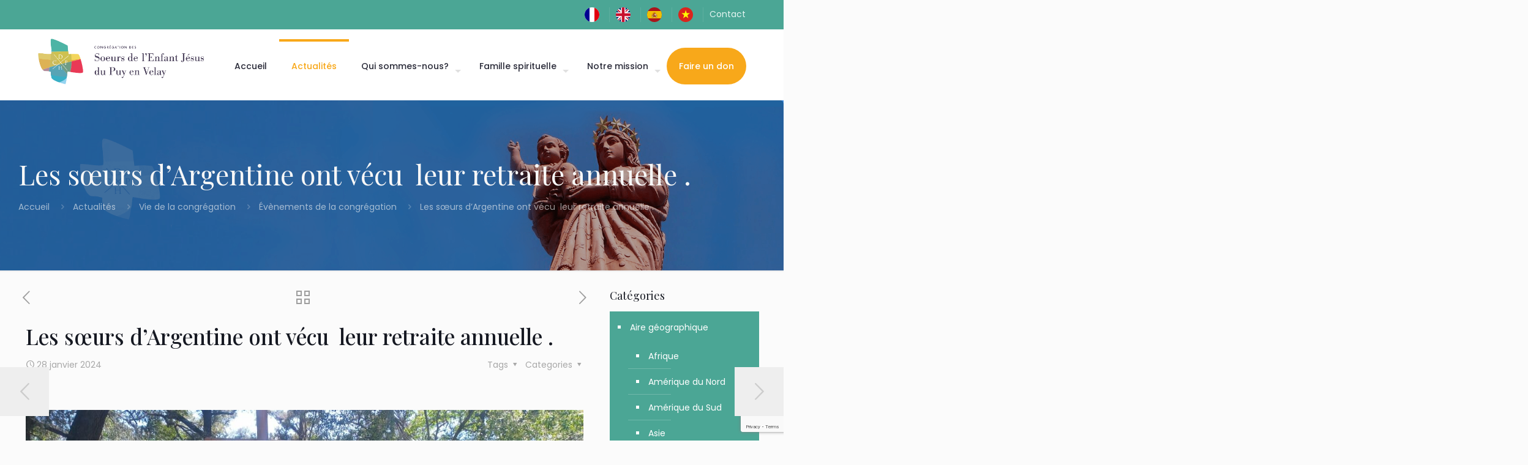

--- FILE ---
content_type: text/html; charset=utf-8
request_url: https://www.google.com/recaptcha/api2/anchor?ar=1&k=6LdeUu8cAAAAADEMTN8jiwovFalk3ei5JoBoetHF&co=aHR0cHM6Ly93d3cuc29ldXJzLWVqLWFtbS5uZXQ6NDQz&hl=en&v=PoyoqOPhxBO7pBk68S4YbpHZ&size=invisible&anchor-ms=20000&execute-ms=30000&cb=irqoeolpgot8
body_size: 49842
content:
<!DOCTYPE HTML><html dir="ltr" lang="en"><head><meta http-equiv="Content-Type" content="text/html; charset=UTF-8">
<meta http-equiv="X-UA-Compatible" content="IE=edge">
<title>reCAPTCHA</title>
<style type="text/css">
/* cyrillic-ext */
@font-face {
  font-family: 'Roboto';
  font-style: normal;
  font-weight: 400;
  font-stretch: 100%;
  src: url(//fonts.gstatic.com/s/roboto/v48/KFO7CnqEu92Fr1ME7kSn66aGLdTylUAMa3GUBHMdazTgWw.woff2) format('woff2');
  unicode-range: U+0460-052F, U+1C80-1C8A, U+20B4, U+2DE0-2DFF, U+A640-A69F, U+FE2E-FE2F;
}
/* cyrillic */
@font-face {
  font-family: 'Roboto';
  font-style: normal;
  font-weight: 400;
  font-stretch: 100%;
  src: url(//fonts.gstatic.com/s/roboto/v48/KFO7CnqEu92Fr1ME7kSn66aGLdTylUAMa3iUBHMdazTgWw.woff2) format('woff2');
  unicode-range: U+0301, U+0400-045F, U+0490-0491, U+04B0-04B1, U+2116;
}
/* greek-ext */
@font-face {
  font-family: 'Roboto';
  font-style: normal;
  font-weight: 400;
  font-stretch: 100%;
  src: url(//fonts.gstatic.com/s/roboto/v48/KFO7CnqEu92Fr1ME7kSn66aGLdTylUAMa3CUBHMdazTgWw.woff2) format('woff2');
  unicode-range: U+1F00-1FFF;
}
/* greek */
@font-face {
  font-family: 'Roboto';
  font-style: normal;
  font-weight: 400;
  font-stretch: 100%;
  src: url(//fonts.gstatic.com/s/roboto/v48/KFO7CnqEu92Fr1ME7kSn66aGLdTylUAMa3-UBHMdazTgWw.woff2) format('woff2');
  unicode-range: U+0370-0377, U+037A-037F, U+0384-038A, U+038C, U+038E-03A1, U+03A3-03FF;
}
/* math */
@font-face {
  font-family: 'Roboto';
  font-style: normal;
  font-weight: 400;
  font-stretch: 100%;
  src: url(//fonts.gstatic.com/s/roboto/v48/KFO7CnqEu92Fr1ME7kSn66aGLdTylUAMawCUBHMdazTgWw.woff2) format('woff2');
  unicode-range: U+0302-0303, U+0305, U+0307-0308, U+0310, U+0312, U+0315, U+031A, U+0326-0327, U+032C, U+032F-0330, U+0332-0333, U+0338, U+033A, U+0346, U+034D, U+0391-03A1, U+03A3-03A9, U+03B1-03C9, U+03D1, U+03D5-03D6, U+03F0-03F1, U+03F4-03F5, U+2016-2017, U+2034-2038, U+203C, U+2040, U+2043, U+2047, U+2050, U+2057, U+205F, U+2070-2071, U+2074-208E, U+2090-209C, U+20D0-20DC, U+20E1, U+20E5-20EF, U+2100-2112, U+2114-2115, U+2117-2121, U+2123-214F, U+2190, U+2192, U+2194-21AE, U+21B0-21E5, U+21F1-21F2, U+21F4-2211, U+2213-2214, U+2216-22FF, U+2308-230B, U+2310, U+2319, U+231C-2321, U+2336-237A, U+237C, U+2395, U+239B-23B7, U+23D0, U+23DC-23E1, U+2474-2475, U+25AF, U+25B3, U+25B7, U+25BD, U+25C1, U+25CA, U+25CC, U+25FB, U+266D-266F, U+27C0-27FF, U+2900-2AFF, U+2B0E-2B11, U+2B30-2B4C, U+2BFE, U+3030, U+FF5B, U+FF5D, U+1D400-1D7FF, U+1EE00-1EEFF;
}
/* symbols */
@font-face {
  font-family: 'Roboto';
  font-style: normal;
  font-weight: 400;
  font-stretch: 100%;
  src: url(//fonts.gstatic.com/s/roboto/v48/KFO7CnqEu92Fr1ME7kSn66aGLdTylUAMaxKUBHMdazTgWw.woff2) format('woff2');
  unicode-range: U+0001-000C, U+000E-001F, U+007F-009F, U+20DD-20E0, U+20E2-20E4, U+2150-218F, U+2190, U+2192, U+2194-2199, U+21AF, U+21E6-21F0, U+21F3, U+2218-2219, U+2299, U+22C4-22C6, U+2300-243F, U+2440-244A, U+2460-24FF, U+25A0-27BF, U+2800-28FF, U+2921-2922, U+2981, U+29BF, U+29EB, U+2B00-2BFF, U+4DC0-4DFF, U+FFF9-FFFB, U+10140-1018E, U+10190-1019C, U+101A0, U+101D0-101FD, U+102E0-102FB, U+10E60-10E7E, U+1D2C0-1D2D3, U+1D2E0-1D37F, U+1F000-1F0FF, U+1F100-1F1AD, U+1F1E6-1F1FF, U+1F30D-1F30F, U+1F315, U+1F31C, U+1F31E, U+1F320-1F32C, U+1F336, U+1F378, U+1F37D, U+1F382, U+1F393-1F39F, U+1F3A7-1F3A8, U+1F3AC-1F3AF, U+1F3C2, U+1F3C4-1F3C6, U+1F3CA-1F3CE, U+1F3D4-1F3E0, U+1F3ED, U+1F3F1-1F3F3, U+1F3F5-1F3F7, U+1F408, U+1F415, U+1F41F, U+1F426, U+1F43F, U+1F441-1F442, U+1F444, U+1F446-1F449, U+1F44C-1F44E, U+1F453, U+1F46A, U+1F47D, U+1F4A3, U+1F4B0, U+1F4B3, U+1F4B9, U+1F4BB, U+1F4BF, U+1F4C8-1F4CB, U+1F4D6, U+1F4DA, U+1F4DF, U+1F4E3-1F4E6, U+1F4EA-1F4ED, U+1F4F7, U+1F4F9-1F4FB, U+1F4FD-1F4FE, U+1F503, U+1F507-1F50B, U+1F50D, U+1F512-1F513, U+1F53E-1F54A, U+1F54F-1F5FA, U+1F610, U+1F650-1F67F, U+1F687, U+1F68D, U+1F691, U+1F694, U+1F698, U+1F6AD, U+1F6B2, U+1F6B9-1F6BA, U+1F6BC, U+1F6C6-1F6CF, U+1F6D3-1F6D7, U+1F6E0-1F6EA, U+1F6F0-1F6F3, U+1F6F7-1F6FC, U+1F700-1F7FF, U+1F800-1F80B, U+1F810-1F847, U+1F850-1F859, U+1F860-1F887, U+1F890-1F8AD, U+1F8B0-1F8BB, U+1F8C0-1F8C1, U+1F900-1F90B, U+1F93B, U+1F946, U+1F984, U+1F996, U+1F9E9, U+1FA00-1FA6F, U+1FA70-1FA7C, U+1FA80-1FA89, U+1FA8F-1FAC6, U+1FACE-1FADC, U+1FADF-1FAE9, U+1FAF0-1FAF8, U+1FB00-1FBFF;
}
/* vietnamese */
@font-face {
  font-family: 'Roboto';
  font-style: normal;
  font-weight: 400;
  font-stretch: 100%;
  src: url(//fonts.gstatic.com/s/roboto/v48/KFO7CnqEu92Fr1ME7kSn66aGLdTylUAMa3OUBHMdazTgWw.woff2) format('woff2');
  unicode-range: U+0102-0103, U+0110-0111, U+0128-0129, U+0168-0169, U+01A0-01A1, U+01AF-01B0, U+0300-0301, U+0303-0304, U+0308-0309, U+0323, U+0329, U+1EA0-1EF9, U+20AB;
}
/* latin-ext */
@font-face {
  font-family: 'Roboto';
  font-style: normal;
  font-weight: 400;
  font-stretch: 100%;
  src: url(//fonts.gstatic.com/s/roboto/v48/KFO7CnqEu92Fr1ME7kSn66aGLdTylUAMa3KUBHMdazTgWw.woff2) format('woff2');
  unicode-range: U+0100-02BA, U+02BD-02C5, U+02C7-02CC, U+02CE-02D7, U+02DD-02FF, U+0304, U+0308, U+0329, U+1D00-1DBF, U+1E00-1E9F, U+1EF2-1EFF, U+2020, U+20A0-20AB, U+20AD-20C0, U+2113, U+2C60-2C7F, U+A720-A7FF;
}
/* latin */
@font-face {
  font-family: 'Roboto';
  font-style: normal;
  font-weight: 400;
  font-stretch: 100%;
  src: url(//fonts.gstatic.com/s/roboto/v48/KFO7CnqEu92Fr1ME7kSn66aGLdTylUAMa3yUBHMdazQ.woff2) format('woff2');
  unicode-range: U+0000-00FF, U+0131, U+0152-0153, U+02BB-02BC, U+02C6, U+02DA, U+02DC, U+0304, U+0308, U+0329, U+2000-206F, U+20AC, U+2122, U+2191, U+2193, U+2212, U+2215, U+FEFF, U+FFFD;
}
/* cyrillic-ext */
@font-face {
  font-family: 'Roboto';
  font-style: normal;
  font-weight: 500;
  font-stretch: 100%;
  src: url(//fonts.gstatic.com/s/roboto/v48/KFO7CnqEu92Fr1ME7kSn66aGLdTylUAMa3GUBHMdazTgWw.woff2) format('woff2');
  unicode-range: U+0460-052F, U+1C80-1C8A, U+20B4, U+2DE0-2DFF, U+A640-A69F, U+FE2E-FE2F;
}
/* cyrillic */
@font-face {
  font-family: 'Roboto';
  font-style: normal;
  font-weight: 500;
  font-stretch: 100%;
  src: url(//fonts.gstatic.com/s/roboto/v48/KFO7CnqEu92Fr1ME7kSn66aGLdTylUAMa3iUBHMdazTgWw.woff2) format('woff2');
  unicode-range: U+0301, U+0400-045F, U+0490-0491, U+04B0-04B1, U+2116;
}
/* greek-ext */
@font-face {
  font-family: 'Roboto';
  font-style: normal;
  font-weight: 500;
  font-stretch: 100%;
  src: url(//fonts.gstatic.com/s/roboto/v48/KFO7CnqEu92Fr1ME7kSn66aGLdTylUAMa3CUBHMdazTgWw.woff2) format('woff2');
  unicode-range: U+1F00-1FFF;
}
/* greek */
@font-face {
  font-family: 'Roboto';
  font-style: normal;
  font-weight: 500;
  font-stretch: 100%;
  src: url(//fonts.gstatic.com/s/roboto/v48/KFO7CnqEu92Fr1ME7kSn66aGLdTylUAMa3-UBHMdazTgWw.woff2) format('woff2');
  unicode-range: U+0370-0377, U+037A-037F, U+0384-038A, U+038C, U+038E-03A1, U+03A3-03FF;
}
/* math */
@font-face {
  font-family: 'Roboto';
  font-style: normal;
  font-weight: 500;
  font-stretch: 100%;
  src: url(//fonts.gstatic.com/s/roboto/v48/KFO7CnqEu92Fr1ME7kSn66aGLdTylUAMawCUBHMdazTgWw.woff2) format('woff2');
  unicode-range: U+0302-0303, U+0305, U+0307-0308, U+0310, U+0312, U+0315, U+031A, U+0326-0327, U+032C, U+032F-0330, U+0332-0333, U+0338, U+033A, U+0346, U+034D, U+0391-03A1, U+03A3-03A9, U+03B1-03C9, U+03D1, U+03D5-03D6, U+03F0-03F1, U+03F4-03F5, U+2016-2017, U+2034-2038, U+203C, U+2040, U+2043, U+2047, U+2050, U+2057, U+205F, U+2070-2071, U+2074-208E, U+2090-209C, U+20D0-20DC, U+20E1, U+20E5-20EF, U+2100-2112, U+2114-2115, U+2117-2121, U+2123-214F, U+2190, U+2192, U+2194-21AE, U+21B0-21E5, U+21F1-21F2, U+21F4-2211, U+2213-2214, U+2216-22FF, U+2308-230B, U+2310, U+2319, U+231C-2321, U+2336-237A, U+237C, U+2395, U+239B-23B7, U+23D0, U+23DC-23E1, U+2474-2475, U+25AF, U+25B3, U+25B7, U+25BD, U+25C1, U+25CA, U+25CC, U+25FB, U+266D-266F, U+27C0-27FF, U+2900-2AFF, U+2B0E-2B11, U+2B30-2B4C, U+2BFE, U+3030, U+FF5B, U+FF5D, U+1D400-1D7FF, U+1EE00-1EEFF;
}
/* symbols */
@font-face {
  font-family: 'Roboto';
  font-style: normal;
  font-weight: 500;
  font-stretch: 100%;
  src: url(//fonts.gstatic.com/s/roboto/v48/KFO7CnqEu92Fr1ME7kSn66aGLdTylUAMaxKUBHMdazTgWw.woff2) format('woff2');
  unicode-range: U+0001-000C, U+000E-001F, U+007F-009F, U+20DD-20E0, U+20E2-20E4, U+2150-218F, U+2190, U+2192, U+2194-2199, U+21AF, U+21E6-21F0, U+21F3, U+2218-2219, U+2299, U+22C4-22C6, U+2300-243F, U+2440-244A, U+2460-24FF, U+25A0-27BF, U+2800-28FF, U+2921-2922, U+2981, U+29BF, U+29EB, U+2B00-2BFF, U+4DC0-4DFF, U+FFF9-FFFB, U+10140-1018E, U+10190-1019C, U+101A0, U+101D0-101FD, U+102E0-102FB, U+10E60-10E7E, U+1D2C0-1D2D3, U+1D2E0-1D37F, U+1F000-1F0FF, U+1F100-1F1AD, U+1F1E6-1F1FF, U+1F30D-1F30F, U+1F315, U+1F31C, U+1F31E, U+1F320-1F32C, U+1F336, U+1F378, U+1F37D, U+1F382, U+1F393-1F39F, U+1F3A7-1F3A8, U+1F3AC-1F3AF, U+1F3C2, U+1F3C4-1F3C6, U+1F3CA-1F3CE, U+1F3D4-1F3E0, U+1F3ED, U+1F3F1-1F3F3, U+1F3F5-1F3F7, U+1F408, U+1F415, U+1F41F, U+1F426, U+1F43F, U+1F441-1F442, U+1F444, U+1F446-1F449, U+1F44C-1F44E, U+1F453, U+1F46A, U+1F47D, U+1F4A3, U+1F4B0, U+1F4B3, U+1F4B9, U+1F4BB, U+1F4BF, U+1F4C8-1F4CB, U+1F4D6, U+1F4DA, U+1F4DF, U+1F4E3-1F4E6, U+1F4EA-1F4ED, U+1F4F7, U+1F4F9-1F4FB, U+1F4FD-1F4FE, U+1F503, U+1F507-1F50B, U+1F50D, U+1F512-1F513, U+1F53E-1F54A, U+1F54F-1F5FA, U+1F610, U+1F650-1F67F, U+1F687, U+1F68D, U+1F691, U+1F694, U+1F698, U+1F6AD, U+1F6B2, U+1F6B9-1F6BA, U+1F6BC, U+1F6C6-1F6CF, U+1F6D3-1F6D7, U+1F6E0-1F6EA, U+1F6F0-1F6F3, U+1F6F7-1F6FC, U+1F700-1F7FF, U+1F800-1F80B, U+1F810-1F847, U+1F850-1F859, U+1F860-1F887, U+1F890-1F8AD, U+1F8B0-1F8BB, U+1F8C0-1F8C1, U+1F900-1F90B, U+1F93B, U+1F946, U+1F984, U+1F996, U+1F9E9, U+1FA00-1FA6F, U+1FA70-1FA7C, U+1FA80-1FA89, U+1FA8F-1FAC6, U+1FACE-1FADC, U+1FADF-1FAE9, U+1FAF0-1FAF8, U+1FB00-1FBFF;
}
/* vietnamese */
@font-face {
  font-family: 'Roboto';
  font-style: normal;
  font-weight: 500;
  font-stretch: 100%;
  src: url(//fonts.gstatic.com/s/roboto/v48/KFO7CnqEu92Fr1ME7kSn66aGLdTylUAMa3OUBHMdazTgWw.woff2) format('woff2');
  unicode-range: U+0102-0103, U+0110-0111, U+0128-0129, U+0168-0169, U+01A0-01A1, U+01AF-01B0, U+0300-0301, U+0303-0304, U+0308-0309, U+0323, U+0329, U+1EA0-1EF9, U+20AB;
}
/* latin-ext */
@font-face {
  font-family: 'Roboto';
  font-style: normal;
  font-weight: 500;
  font-stretch: 100%;
  src: url(//fonts.gstatic.com/s/roboto/v48/KFO7CnqEu92Fr1ME7kSn66aGLdTylUAMa3KUBHMdazTgWw.woff2) format('woff2');
  unicode-range: U+0100-02BA, U+02BD-02C5, U+02C7-02CC, U+02CE-02D7, U+02DD-02FF, U+0304, U+0308, U+0329, U+1D00-1DBF, U+1E00-1E9F, U+1EF2-1EFF, U+2020, U+20A0-20AB, U+20AD-20C0, U+2113, U+2C60-2C7F, U+A720-A7FF;
}
/* latin */
@font-face {
  font-family: 'Roboto';
  font-style: normal;
  font-weight: 500;
  font-stretch: 100%;
  src: url(//fonts.gstatic.com/s/roboto/v48/KFO7CnqEu92Fr1ME7kSn66aGLdTylUAMa3yUBHMdazQ.woff2) format('woff2');
  unicode-range: U+0000-00FF, U+0131, U+0152-0153, U+02BB-02BC, U+02C6, U+02DA, U+02DC, U+0304, U+0308, U+0329, U+2000-206F, U+20AC, U+2122, U+2191, U+2193, U+2212, U+2215, U+FEFF, U+FFFD;
}
/* cyrillic-ext */
@font-face {
  font-family: 'Roboto';
  font-style: normal;
  font-weight: 900;
  font-stretch: 100%;
  src: url(//fonts.gstatic.com/s/roboto/v48/KFO7CnqEu92Fr1ME7kSn66aGLdTylUAMa3GUBHMdazTgWw.woff2) format('woff2');
  unicode-range: U+0460-052F, U+1C80-1C8A, U+20B4, U+2DE0-2DFF, U+A640-A69F, U+FE2E-FE2F;
}
/* cyrillic */
@font-face {
  font-family: 'Roboto';
  font-style: normal;
  font-weight: 900;
  font-stretch: 100%;
  src: url(//fonts.gstatic.com/s/roboto/v48/KFO7CnqEu92Fr1ME7kSn66aGLdTylUAMa3iUBHMdazTgWw.woff2) format('woff2');
  unicode-range: U+0301, U+0400-045F, U+0490-0491, U+04B0-04B1, U+2116;
}
/* greek-ext */
@font-face {
  font-family: 'Roboto';
  font-style: normal;
  font-weight: 900;
  font-stretch: 100%;
  src: url(//fonts.gstatic.com/s/roboto/v48/KFO7CnqEu92Fr1ME7kSn66aGLdTylUAMa3CUBHMdazTgWw.woff2) format('woff2');
  unicode-range: U+1F00-1FFF;
}
/* greek */
@font-face {
  font-family: 'Roboto';
  font-style: normal;
  font-weight: 900;
  font-stretch: 100%;
  src: url(//fonts.gstatic.com/s/roboto/v48/KFO7CnqEu92Fr1ME7kSn66aGLdTylUAMa3-UBHMdazTgWw.woff2) format('woff2');
  unicode-range: U+0370-0377, U+037A-037F, U+0384-038A, U+038C, U+038E-03A1, U+03A3-03FF;
}
/* math */
@font-face {
  font-family: 'Roboto';
  font-style: normal;
  font-weight: 900;
  font-stretch: 100%;
  src: url(//fonts.gstatic.com/s/roboto/v48/KFO7CnqEu92Fr1ME7kSn66aGLdTylUAMawCUBHMdazTgWw.woff2) format('woff2');
  unicode-range: U+0302-0303, U+0305, U+0307-0308, U+0310, U+0312, U+0315, U+031A, U+0326-0327, U+032C, U+032F-0330, U+0332-0333, U+0338, U+033A, U+0346, U+034D, U+0391-03A1, U+03A3-03A9, U+03B1-03C9, U+03D1, U+03D5-03D6, U+03F0-03F1, U+03F4-03F5, U+2016-2017, U+2034-2038, U+203C, U+2040, U+2043, U+2047, U+2050, U+2057, U+205F, U+2070-2071, U+2074-208E, U+2090-209C, U+20D0-20DC, U+20E1, U+20E5-20EF, U+2100-2112, U+2114-2115, U+2117-2121, U+2123-214F, U+2190, U+2192, U+2194-21AE, U+21B0-21E5, U+21F1-21F2, U+21F4-2211, U+2213-2214, U+2216-22FF, U+2308-230B, U+2310, U+2319, U+231C-2321, U+2336-237A, U+237C, U+2395, U+239B-23B7, U+23D0, U+23DC-23E1, U+2474-2475, U+25AF, U+25B3, U+25B7, U+25BD, U+25C1, U+25CA, U+25CC, U+25FB, U+266D-266F, U+27C0-27FF, U+2900-2AFF, U+2B0E-2B11, U+2B30-2B4C, U+2BFE, U+3030, U+FF5B, U+FF5D, U+1D400-1D7FF, U+1EE00-1EEFF;
}
/* symbols */
@font-face {
  font-family: 'Roboto';
  font-style: normal;
  font-weight: 900;
  font-stretch: 100%;
  src: url(//fonts.gstatic.com/s/roboto/v48/KFO7CnqEu92Fr1ME7kSn66aGLdTylUAMaxKUBHMdazTgWw.woff2) format('woff2');
  unicode-range: U+0001-000C, U+000E-001F, U+007F-009F, U+20DD-20E0, U+20E2-20E4, U+2150-218F, U+2190, U+2192, U+2194-2199, U+21AF, U+21E6-21F0, U+21F3, U+2218-2219, U+2299, U+22C4-22C6, U+2300-243F, U+2440-244A, U+2460-24FF, U+25A0-27BF, U+2800-28FF, U+2921-2922, U+2981, U+29BF, U+29EB, U+2B00-2BFF, U+4DC0-4DFF, U+FFF9-FFFB, U+10140-1018E, U+10190-1019C, U+101A0, U+101D0-101FD, U+102E0-102FB, U+10E60-10E7E, U+1D2C0-1D2D3, U+1D2E0-1D37F, U+1F000-1F0FF, U+1F100-1F1AD, U+1F1E6-1F1FF, U+1F30D-1F30F, U+1F315, U+1F31C, U+1F31E, U+1F320-1F32C, U+1F336, U+1F378, U+1F37D, U+1F382, U+1F393-1F39F, U+1F3A7-1F3A8, U+1F3AC-1F3AF, U+1F3C2, U+1F3C4-1F3C6, U+1F3CA-1F3CE, U+1F3D4-1F3E0, U+1F3ED, U+1F3F1-1F3F3, U+1F3F5-1F3F7, U+1F408, U+1F415, U+1F41F, U+1F426, U+1F43F, U+1F441-1F442, U+1F444, U+1F446-1F449, U+1F44C-1F44E, U+1F453, U+1F46A, U+1F47D, U+1F4A3, U+1F4B0, U+1F4B3, U+1F4B9, U+1F4BB, U+1F4BF, U+1F4C8-1F4CB, U+1F4D6, U+1F4DA, U+1F4DF, U+1F4E3-1F4E6, U+1F4EA-1F4ED, U+1F4F7, U+1F4F9-1F4FB, U+1F4FD-1F4FE, U+1F503, U+1F507-1F50B, U+1F50D, U+1F512-1F513, U+1F53E-1F54A, U+1F54F-1F5FA, U+1F610, U+1F650-1F67F, U+1F687, U+1F68D, U+1F691, U+1F694, U+1F698, U+1F6AD, U+1F6B2, U+1F6B9-1F6BA, U+1F6BC, U+1F6C6-1F6CF, U+1F6D3-1F6D7, U+1F6E0-1F6EA, U+1F6F0-1F6F3, U+1F6F7-1F6FC, U+1F700-1F7FF, U+1F800-1F80B, U+1F810-1F847, U+1F850-1F859, U+1F860-1F887, U+1F890-1F8AD, U+1F8B0-1F8BB, U+1F8C0-1F8C1, U+1F900-1F90B, U+1F93B, U+1F946, U+1F984, U+1F996, U+1F9E9, U+1FA00-1FA6F, U+1FA70-1FA7C, U+1FA80-1FA89, U+1FA8F-1FAC6, U+1FACE-1FADC, U+1FADF-1FAE9, U+1FAF0-1FAF8, U+1FB00-1FBFF;
}
/* vietnamese */
@font-face {
  font-family: 'Roboto';
  font-style: normal;
  font-weight: 900;
  font-stretch: 100%;
  src: url(//fonts.gstatic.com/s/roboto/v48/KFO7CnqEu92Fr1ME7kSn66aGLdTylUAMa3OUBHMdazTgWw.woff2) format('woff2');
  unicode-range: U+0102-0103, U+0110-0111, U+0128-0129, U+0168-0169, U+01A0-01A1, U+01AF-01B0, U+0300-0301, U+0303-0304, U+0308-0309, U+0323, U+0329, U+1EA0-1EF9, U+20AB;
}
/* latin-ext */
@font-face {
  font-family: 'Roboto';
  font-style: normal;
  font-weight: 900;
  font-stretch: 100%;
  src: url(//fonts.gstatic.com/s/roboto/v48/KFO7CnqEu92Fr1ME7kSn66aGLdTylUAMa3KUBHMdazTgWw.woff2) format('woff2');
  unicode-range: U+0100-02BA, U+02BD-02C5, U+02C7-02CC, U+02CE-02D7, U+02DD-02FF, U+0304, U+0308, U+0329, U+1D00-1DBF, U+1E00-1E9F, U+1EF2-1EFF, U+2020, U+20A0-20AB, U+20AD-20C0, U+2113, U+2C60-2C7F, U+A720-A7FF;
}
/* latin */
@font-face {
  font-family: 'Roboto';
  font-style: normal;
  font-weight: 900;
  font-stretch: 100%;
  src: url(//fonts.gstatic.com/s/roboto/v48/KFO7CnqEu92Fr1ME7kSn66aGLdTylUAMa3yUBHMdazQ.woff2) format('woff2');
  unicode-range: U+0000-00FF, U+0131, U+0152-0153, U+02BB-02BC, U+02C6, U+02DA, U+02DC, U+0304, U+0308, U+0329, U+2000-206F, U+20AC, U+2122, U+2191, U+2193, U+2212, U+2215, U+FEFF, U+FFFD;
}

</style>
<link rel="stylesheet" type="text/css" href="https://www.gstatic.com/recaptcha/releases/PoyoqOPhxBO7pBk68S4YbpHZ/styles__ltr.css">
<script nonce="PUCFDUIunv4G4Kfu1iG2AQ" type="text/javascript">window['__recaptcha_api'] = 'https://www.google.com/recaptcha/api2/';</script>
<script type="text/javascript" src="https://www.gstatic.com/recaptcha/releases/PoyoqOPhxBO7pBk68S4YbpHZ/recaptcha__en.js" nonce="PUCFDUIunv4G4Kfu1iG2AQ">
      
    </script></head>
<body><div id="rc-anchor-alert" class="rc-anchor-alert"></div>
<input type="hidden" id="recaptcha-token" value="[base64]">
<script type="text/javascript" nonce="PUCFDUIunv4G4Kfu1iG2AQ">
      recaptcha.anchor.Main.init("[\x22ainput\x22,[\x22bgdata\x22,\x22\x22,\[base64]/[base64]/[base64]/[base64]/[base64]/[base64]/KGcoTywyNTMsTy5PKSxVRyhPLEMpKTpnKE8sMjUzLEMpLE8pKSxsKSksTykpfSxieT1mdW5jdGlvbihDLE8sdSxsKXtmb3IobD0odT1SKEMpLDApO08+MDtPLS0pbD1sPDw4fFooQyk7ZyhDLHUsbCl9LFVHPWZ1bmN0aW9uKEMsTyl7Qy5pLmxlbmd0aD4xMDQ/[base64]/[base64]/[base64]/[base64]/[base64]/[base64]/[base64]\\u003d\x22,\[base64]\x22,\x22MnDCnMKbw4Fqwq5pw5TCvsKGKkxtJsOYIMKTDXvDgD3DicK0wpM+wpFrwqHCq1QqUE/CscKkwqjDqMKgw6vCjx4sFHsQw5Unw5PCrV1/MkfCsXfDtcOcw5rDngPCjsO2B2zCqMK9SxjDmcOnw4cLUsOPw77Cvl3DocOxDcKkZMOZwrvDn1fCncKzesONw7zDphlPw4BlYsOEwpvDuUQ/wpI0wrbCnkrDnyIUw47CsXnDgQ4/OsKwNB7CjWt3A8K9D3sBPMKeGMK6YhfCgQ3Ds8ODSUlYw6lUwrAjB8Kyw5jCkMKdRkXCnsOLw6Q7w5s1wo5ESwrCpcOZwpoHwrfDkCXCuTPCssOLI8KoRCN8UQl5w7TDsyIhw53DvMKywoTDtzRGE1fCs8OKL8KWwrZKW3oJfsKAKsODPA1/XHrDvcOnZVRuwpJIwoAkBcKDw6zDjsO/GcOQw4QSRsOMwpjCvWrDiwB/NWFWN8O8w4YFw4J5WnkOw7PDr1nCjsO2D8O7RzPCtMKow48Ow7krZsOAIEjDlVLCl8OSwpFce8KdZXczw5/[base64]/[base64]/CsFEYITIBIEwrMnzCgsOIwrx7VHbDscOyIB7ClGZiwrHDiMKjwpDDlcK8ZjZiKj5eL18zakjDrsO7IBQJwqjDtRXDusOePWBZw5wjwotTwrvCv8KQw5doW0ReI8OJeSUUw4Mbc8K9GgfCuMOOw6FUwrbDtsO/dcK0wpHCg1LComxxwpLDtMO0w6/[base64]/w7vDki5VZ8OwYcOnw5XCuWlswoLDji4iH33CgBElw6Y3w5DCuzlTwr4vKiPCkcK/wq7Cm3rDl8OYwqcGTsKmccK3ajMcwojDuw7CmsKwUmAWRipxRn/CnhsifA8Rw7c8CjkefMOXwqoFwpLDg8KOw7LDp8KNGjoIw5XCrMKAIhkNw4TDngEceMKjW3xOTmnDrMOawqrDlMKDQsOJcGE+wpYDWiDCmMKwfyHCjMKnO8KuKzPDjMKqEE4aBMOGcTTCjsOKasOMwpDChj1bwo/[base64]/DucOJwo3DssOgwofDjTzDhcKyw7nCrUcoImAJYBVpJcKNNWUPQzxTElLCsAvDiGxkw6nDqisCEsOXw7I1wrzCoTPDky/DjMKHwo9JAGEKTMOvZBbCpMOTKj7DscOww7l1wpoPMcO3w5JLf8O/RDlXesOkwqPDlCBgw5jCpRnDj3zCmUvDrsObwo1kw6jCtS3DsApvw48awq7Dj8OMwo4ER3rDmMKgdRNNYVRlwotDYV7CqsOkdcK/C01fwqRawpNUPMKZTcOdw7HDncKiw4rDhBgOdsK4PCnCu0pYNQsvwrVIakYzfsKkGGZBYnhAUnJwcCgJGcONJAN6wpfDgF/Ct8K/w49ewqHDsUbDjiFqZMKKwoLCqk41UsKNDmPDhsOfwokuwovDl2U5w5TCtcK6w6fCoMKCGMKYwq7Dvn9WEMO6wq1iwrkFwoJhVmt+MBEhDsK4w4LDo8K6NMK3wqXCpWAEwr7CiRhIwpBAw4Ftw7tkVMK+P8KzwoNJa8Ouw7RDexdow78xKFUWw64fEsOIwo/DpSjDkMKwwo3CsxnCiALCosK5S8OBYMKAwrwSwpQIH8KWwpopf8KWwr51w5jDoHvCoFRJYkLCuw8yAsKNwpbDlsO8e2nDtVpgwrgzw5E7wrjCrhVMcC7Ds8ORwqo4wqPDmcKFwoJ8dXxKwqLDksOJwp3DkMKKwoYcG8KCw5/Cr8OwEMO7BsKdLkRzfsO3w5LCs1oGwoXDnwUDwol7wpHDnSVJMMKPAMKIGsKUe8Obw4EcE8O3LBTDm8OSHsKWw5E+UE3CjMKDw6DDhAXDoW8GXndtP1MSworCsUzDjD7DjMORF2/DhhnDvUHCvDPDl8OXwqdJwp9GQkJbw7TCg3NtwpnCtsOJwrPChlcuw5rCqmo2VwVZw7xaGsKKwqvCqTbChx7DgMK+w7BfwoQzBsOBw5nClz4aw6JbKHkawpFII1M/RW9wwoEscMKvCsKLKSQRUsKDTTXCrFXCpQHDv8KBwqPCjsKxwoRtw4c4ScOQDMOQBRw3woJ/wqZJDTXDrcO/NH1zwo3CjGDCsirCvFDCsxbDmcOxw4BzwrQJw7J3TgfCgU7DvB/DsMOldQkZWMKweUAjQGfDtWJ0OTLCiVhvO8Orwo89VDsvYBvDkMK4RWRSwqPDoQjDvcK6w5QzDmXDocOZJDfDkSACcsK0XGoow6PDtmjDgsKUw7NXw6wxK8OhVHbCucOvwp1pfADDpsOMRlTCl8OWeMO5w43CrRc7wpTCs0dew5w/[base64]/Y8OLQx8Bwr8ACg3DuWwwLVkHwoTCkcKfwqZXw6nDjcK5fEfCiH3CqMOVJ8O/w73DmUnCr8O2T8OvQ8OFGld+w6J8XMK2AMKMbcKpwq7CuwrDqsKlwpUtZ8OSZlrDgn5Fwp1NScOlEzxuQsOuwoBSeXXCoTfDtX7CpyTDlkh+w7hXw6DDgAfDlxclw7cvw53Cp1HCosOxcl/Dn0jCi8OVw6fDpsKQNGnDqMKJw4M/[base64]/DpwFFwq3DrsOLDcOzBMKqwqLCkMK4GsOowqt6w6bDssKSVjYAwoTCo0pEw7l2NERDw6/DtAnDuGLDicOJdy7CmcOcMmdqeAMKwp4DDjQLVMOwfm4MTFI7dDVkFsOFKsKrAcKbKMKVwr42R8OpAMOxb2/DqMODDVPCgmzCnsOUUcK0DVl/ZcKdRgjCpMOFTMO7w7VpTsOSbwLCmHs3SsKSwqvCrUrDm8KjVSUmFj/Cvx9pw4sRY8K8w4TDhhdPw4MCwqXDjF3CvErCqh3CtcKKwrwNZMK9BMOgw6g0wpDDiSnDhMKqw4PDq8OkAMKoXMOnP20vwqzDqWbCmzPCkAFOwodRwrvDjMOLw4kBNMKbZ8O9w6rDoMOwJcKpw77CqgbCs1/CkmLCjgpMwod/[base64]/CmsOMBMKSLUXDj8OJI8Ofw4NfWBxkN8OyAMK9SAJabEvChsOFwq/Cv8OJw5oew7sJZyzCh2PCgUjDqMOwwq7DpX8vw5p8UzEVw7zDtzDDqwFBBGvCrDZ8w5HDuCfCh8KgworDihjCn8OKw4ljw4kkwpR0wr3DtcOjw47CpBtHCQRNYDI+wr/DisOXwoDCi8KWw7XDumbCkTAxSik3MMK0BSTDizA/w4/CgsKLAcOYwp1SOcKxwrLDocKxwrUNw6nDicOVw4nDiMK6cMKpYwvCgMKIworDoT3Doi/Dr8K1wrnCpRdTwr8Rw5dqwr7Cj8OBRgoAbhvDp8KaGQXCsMKfwonDjkEYw5vDlQ7DqsOgwpbDhWnCsAFrCgY3w5TCtEHCpHtEYcOTwoZ7Fj/Dsw0MScKIw4zDq0h9wrHCgsOVcBzCvm/DrcKOYMOJYX3DrsOsMRYgakENK251w5zDsVbDnwFzwq7DsTfCo14hG8K2wpvDsn/DsEIcw6vDu8OWFh/CmcObIMOZHXxndT3DqFN1wqMhwpDDoy/DiRISwrnDt8KMY8K5MMKtw7zDg8K8w7t2PcODN8KvH3PCqh3DjX0tBg/CssO+w4cMR3Jww4nDm3RyXwnCm3M1J8KtHHkKw5zChQ3CilwPw45dwp98GzvDusKdJm9WAWRRwqHDvidrw4vDnsK7YCLCh8Kmwq3Dj1HDpE3CkMKywpbCsMK8w6NPSMOVwprCkUTCl1XCimfCq2ZPwolww4rDoh/DiyQUKMKsTcOvwqlkw5RNN1vClE04w5xwXsK+byhkw7p6wrNNw5Zyw67DmMOfw63DksKjwoIJw7how4TDpcKTfzHCnsORFcOYwrBBacKuWgkQw4FFwoLCo8O/[base64]/[base64]/[base64]/DmcKbwqktwphowqJ/Y8Otw5B/w6zCgsKcFcK8DH3CvMO0wrTDocKeKcOhOcOew7gzwrkfZGocwr3DrcOnwr7CtTbCl8Ohw510w6XCq3HCnjZdPcOBwonDkGJiNTzDgUcVSMOoBcKkJcOHH1DDjE5IwqfCq8KhDwzCmjcSIcOfDMKhwo0lE1XDoAVrwoXCozwHwqzDpD1EdsKdV8K/FSbCn8KrwoTDtQjChC8THsKvw5XDg8OKUGrCqMKcMMOZw60gf3zDvV4Ew7XDgnYhw6dvwpJ4wq/DrcK5wqTDrA0wwpHDvT4IGsKNDzA0aMOjImNdwq0mw58pKRrDtlfCssOvw59mw73DucO7w7F1w6hcw5lewoDCl8OYWMOhGyF5ESPCjcKCwrEwwpHDicKEwq0LCh9WVVURw652fcOBw54kZsKdQA4Bwp3Dq8K6w4PCuhJzw7kpwrTCszzDimJdEsKsw43DgMKiwq8sNg/DkXXDu8KXwpk1w7gCw6tywqAvwpQ0czPCuioHQTcVK8KlQ3XDlMOqJlLCkUAbJFRVw4MDwrnCgS8EwqoZHiXClzRSw6XDnwVWw6XCh0PDugI+DMORwr/[base64]/CrMK8w4rDjsK8KsKyBkJww6ZWwroIw5tlwqQHFcKgCjIbMxZdTcONCXbCqcKPw4xhwrnDrUpCw7szw6Mnw4RUEk5sI10ZCsOtcCvChGvDucOqAXR9wo/[base64]/[base64]/McKRXWNww7HDrjQlNcKVwpkSwpJow4NNOU0vVsKVw5lXJB1fw5RUwpHDsn4qIsO7ex1WMXLCgX/[base64]/w6FXw7ZnwonDpHJUwq7CiyvClcKUwoRUHzFHw7wCwqzDrcO0IT7DkS7DqcKpRcOkDEl6w7jDrQzCuC8FQ8O1w6BMG8OkUXpdwqktVsOfZMKeU8OjKHpnw580wpvCqMOIwoTDj8K9wrdKwovCssOObcKNOsOrN0bDoX/DqGbDiW87wrLCksObw4cCw6vCo8K+EsKTw7R8w4jDjcKSwqzDgsOZwpzDvHTDjRnDg3ZUdcK9DMOHKwRQwowOwo1gwqTDlMO3BH/[base64]/STknMMK4w6jCnAgTw6UOLMKDwroWVXLCu8OiwqDChcKYfcOjWnbDh2xbwoY/w6prBAvDhcKPGsOBw70CYMO3S2/CncO6wqrCjiB5wr9/[base64]/[base64]/DhcOiZMKwwo9uXcK2dmtEPD3DlcOuDcKIwoTCr8OJRlfCryPDs1XCliFUY8OqCsKFwrjCmsOswoluwp5FIkBYMsOYwrEgGcKlfxXCmsOqUmnDjBEzQ3pSDWnCosKuwpIuG3jCqsKMZF3DiwHCn8ORw5Z7MMOKwp3Ck8KXMMOqFUbDucK/[base64]/CicKCH8KlUlnDiMKYJ8KoOl7Ci8O7LDTCqQlWZzPCpVzCukxdZMOXGcOlw77DksOgdsOowpk0w6sgFm8Xw5QSw53CuMOjc8KLw4ozwqoYFMKmwpHCksOGwowKLcKsw6VFwpPCvETChcO2w5vCncKmw4dUaMKBWsKTwrDDqRXCnsOswpY/[base64]/O1/Cj8K3F8KjLWnDtlXDpzwqw6jCoEBpDcKWwqo4cSHDmMOrw5vDvsOAw6jCocONVcOCMsKbUsOkSsOtwrRed8KEXho9wpvCgl/DjcKRecO1w7cdeMO4HcOkw7JBwq8MwoXCgMKNSSDDphvDix8KwprCtVTCvsKgT8Otwp0qRsOmKhNhw50ye8OdNzAEYRZLw7fCl8KTw6bCmVwVV8K6wo5nI0fCqEdOXMO/LcOWwrRIwqUfw6RawoLDp8KOJsOcecKEwqTDk2/DrXwcwp3CqMK7AcOZasOAVMOlfMO8KsKZGMOnIyhvfcOMDj5GPHcKwqlXFcOaw5jCucOswqzClUrDmynDjcOsScOZZFNpwq8aSy5SL8KTw7wHM8K/w5TCv8OAakA/d8K7wpvCmWhawqvCnyfCuQACw4JBEAE4w5/CqHJ/UzjCkCFsw63CjjnCg2MVw7hDPMOsw6rDhjfDtsKWw60owrzCtXJMwqhjCMO8OsKvasKcVF3Dtx5SJXsUO8OCKQY2w4nCnnnCnsKZw6PCu8K/dBkow4low6JBdFY9w6nDjBjCjcK2KFzCkW7CvQHClsOALXEEBXBDwozChMOzJ8K6wpjDjcK0LsKzIcKeRRrCusOKP0TDosO3Bxtjw5kDQGoUwoRdwqgmfcOrwrE+wpHClsOYwrZlFkHCiFdjMGzDiwbDhsOWw4LDg8OUd8OLwpzDkHtrw7R2Q8K8w6lxRH/CpMKuAsKlwrJ8wohaQ3kYG8O7w5vDqsObd8KfBsOVw4DCujgEw67CssKWEMK/[base64]/DssOuKsKBwqfCvcOjw7ZFJm3CjMOFAsO7w5LCjcK1N8KxUwVWen3DlcOYOcOKKVkEw4l7w4jDizpuw6XDiMKWwpEuw5sidl0vUDgQw5kzwrHCsFMNb8KLwqnCrRABDT7DoBFbAsKsZsOQfRnDm8OEwrg0CcKTPAlmw7Ibw7PDo8OOTx/DoVDDjcKhMEoow4bCpMKvw5bCn8OgwpzCrVEwwr/CmTnCl8OSXlJbXAEoworCjsKuw6rCqMKcw5MXYRxbdRQKwpHCt0/[base64]/[base64]/w6x7UTUJY8KjZSVCYMOJJ3nDslzCt8KJw400w7vDmsKJwoDCp8Kgdi0PwpZJNMKxBB7ChcKgwrg0VT1Kwr/[base64]/B8OtX8KhwoRCw5g+TTLDkcOpw7HDqRFvw7/Cph8Ew7PDtxAtwoDDjRpkwpNUaTrDrGDCmMK6wqrCkcOHwrwTw6rCr8K7fWPDjcKXWMKxwrRRwpEjwp7CsxMOw6MPworDiXYQw6XDvsO5wqJKeTnDulAUw4zDiGXDiH3CrsO/[base64]/Du17CuD/Cg0zCtsOVwrhHVMOiwqvClMKxUsKNwrhMw6/Cs27Di8OQdcKuwp4pwppddUAQwobCj8OlQFRawp1kw4XCh0dGw7V6SD43w6lxw7DDp8OnE2EbRAjDhMOnwrxgXMKqw5XDhMO0AsKNX8OOCsKTJw7CicK5wrLDtMO0DzYybRXCuG1owpHCljTCscOBHMOlIcODUml6JMKAwq/DqsOjw4FvMcKeWsKReMKjCMKiwrZmwoAKw6nDjG4Nwp/Dg35Cw67Co3VkwrTDlDFaL1txZcKuw7dNHMKJeMOqaMOCIMOOYUcSwqBAIhLDhcOowo7DjjrCt1MYw5FcMMObHcKawrHDhkxLRsOZw63Csjh0w4DCiMOqwphfw4vCisKENRnCjMOHbWIswrDCscKhw5IhwrkHw7/DqFFRwq3Dn1d4w43CscOpYMKZwowFBMK8w7Nww4gqwp3DvsOsw5MoDMOJw6vDmsKLw7NqwqDChcO/w4HDv1vCuREuHzzDq150dhBEAcOtJcOxw5cdwptMw7XDlBEcwrkVwpHCmRvCo8KJw6XCqcOsDcOZw5BWwrY/DEh8Q8OJw4oQwpbDvMOWwrfDlizDs8O3CSUHScKdOx9AeBE7Vj3DgTgQw5nCrmkACcKJE8OQwpzCgF3CoXQFwocubcOyBzVowrNwAEHCisKow5VvwodZZ3rDkHIQacKCw45jMsOgOlHCksKpwqHDpGDDv8O/woB0w5dsX8KjRcOCw5DDqcKZahzCnsO4w6/CiMOQFBfCrXLDmwxZw7oRwq3Cn8K6T23DjHfCkcOOLQ3CpMOPwpJVAMO+w4kHw6NbHjILDMKNN0LCnMO7w4R+w5TCu8OMw7hRHwPDhkPCpCV/w7smw7A7Ohh4w65TejvChQ4Jw7/Do8KqTTB8w558w5Q4wrbCrzvCjj/DlsO1w7vDvMO7GCFIMcKSwqTDizfDsDEWOMOZAsOvw5AqGcOrwoLCicKWwrbDqcOMHwxdSSDDi1zDrcOFwqPCkwAdw4DCl8OjCnXChcOJQMO2OsOYwqbDtyrDsgVydTLCijgUw5XCsjRmXcKMPcK/Z3zDgRzCuWUxF8OxOMOew47CmCIWwofCk8KYwrksBB/Duj1mDRzDhhJkwozDuXDCuUTCtm1ywr02wqLCmExTAFoKbsK1J0otM8O1wp8Rw6Yww4cWwpcaSxLDjztLeMObfsKXwr7ClcOuw6LDrHkedcKtwqMoV8KMDlYTBWYCwoxDwo1Ewp3CicKkFsOcwoTDuMOeHkA1LF/Cu8OpwrgCwqpWwpvDkmTCtcKLwoYnwr3CgXrDlMOEFBNBBiLDmsK2dytLwqrCvgzDj8Kfw5tqaQF9wqIVdsKpH8OfwrAQwqkSRMO7w6/CgsKVAMKKwrA1PB7DlChbAcKQJELCqFB4wofCsn0Zw5hCPsKWOkHCpyHDocOgbGnDnG0mw5xkZsKBCcO3Vms5anzCvGvCusK1UifCnGnDmDtdL8Kawo8Fw6/[base64]/[base64]/woTDpcKCBMO1AWPDpnfComFLw5tpwpI3VsOTfFIqw77CtcO0w4LDj8O2woLChMOJN8KOO8KwwrTCtMOCwonDrcKSAMOjwrctwplAWsOfw5XCl8OSw4zCrMKkw4TCslR0wpLCtiRFTCTDsTfCvQMTwr3ClMO5WsOyw6HDicKLw7dHThXClVnCsMOvwo/Cvw4/woYxZsO3w7fCnMKiw67CpsKpGcKANcKUw4DCkcOaw7HCiVnCm0wzwozDhB/[base64]/AsKkWDXCucOqT1PDuMKBasKwRFDDhG4QQsKUw6zCuy/DvcONdGkawp4awqI2woNbEHMQwq1Ow6TDi1JYHcOUdcKUwphdSkY4XFvCgRsUwoXDgH/ChMKtVVzCqMO+d8Oiw6rDp8OKL8O3K8OvN3zCnMOtFApiw6gnfcOSPMOxwp/DgzgbaQzDiBF5w4xywokiXQg7RsKjesKEw5ojw6w2w5wEc8KSwrB8w71oZMKRMcOAwqchw5nDp8OoJQkVOQvCgMKMwqzDssOLwpXDg8ObwpA8B2jDjsK5XMOdw4vDqTcURsKLw7FiG3jCqMO6wrHDqx7Dn8KLbjLClzDDtDdLGcObHlzDs8OCwq1Qwo/DpnkQUEQ9HcOpwr0QVMKsw6kGSW3CpcOpXHnDjcOiw6pJw4zDg8KNw5RUaw4jw6vCoSl/[base64]/PQ4AwrrClCvDuxzCgMOAwqDCvD04wqBVw6XCisOWJsK0bsOUfGYfJDoSRMKawotBw64uTHUZZsOhLHk1AxHDlTdmdMKyGRFkKMKgNVHCn2DClSEWw4l4wojCqcOIw598wpLDhxUVLjhHwp/CvsO+w7bDumbDiiLDscOhwqpFw7zCviljwp3CjyzDmMKlw5rDlmICwqMrw7smw5DDn1vDr2fDkUfCtcOZdkjDr8KDwobCrH4twqRzEsKhwokMfMKQasKOw7rCtMOadiTDksKmwoZ/[base64]/DtMO0aRzDphJZesOww6xCw58Tw6IbKXfCnsKTM37CssOLHcOOw67DlR1jw7nCrlc+wrpJwrPDvgfChMOqwqhDU8KiwpnDqcOxw7LCucKiw4BxBgDDogxTccOYwprCksKKw4nDuMKiw5jCicK7LcOkYGHCvMO6wr47AFpuBMKRP1fCtsOHworCicOWWcKgwpPDrH/DkcKEwo/DsFRew6rDmsKkGsO6b8OVQEAtS8KyT21ZEArCh3ptw6hSCxdeKMKLwpzDv1zCuGnCicOsW8OAIsOLwpHCgsKfwo/CngEIw7p7w7MLcCQJwprDvcOoZWo/CcOgwpxZAsKywpXCsXTDuMKVFsKPb8OiUcKQC8KRw7dhwod+w685w6ECwpU1eSTDghPDkypEw7YrwowZfxLCusKAwrTCmMOQLXrDqTXDh8KKwpzClyAWwqnDpcOgaMKKWsOfw6/[base64]/wovCmsKTw6IhwrPDrsKNwojCikEzBsKfwqjDssO9w5Mqf8Kow4LCmsOYw5EsD8OnBw/CqlE0wq/[base64]/[base64]/ClHnCmsKOw7HDmmLCjUHCgsKzVm9QNsKLw4ojCA7DjcKSwqxlOFXCqsKaRMKlLCcSOsKffGU5PsOyUcKMZAwiSsONw7nDrsOCScKtTTYtw4DDsQJSw4TCjyTDvcK0w746Um7CnsKHHMKHMsOoN8KIARwSw5gMwo/CpAfDlcOCF1bCtcKtwo/DusKdK8KlCkURCcOJwrzDuFskU2slwr/DisOcY8Oib1NXPcOSwr/CgcKow5UGwo/DosKVOHDDrmwmIDY/[base64]/[base64]/ChAgSVsKnw6LDvWJXGR4gw4bClSN4wqQKwqzChGbDhnlYIsKablLDn8KOwr8vPQPDmh/[base64]/DqcKsf8O4MsKXw5bDicORwpHCnwnDpxwxLyTCkTh5BmLCmsKkw5Q3w4rDrMK+wo3DoRsawqwMEG/DuXUNwrjDpiDDp2tRwpzDpnXDtgbCtMK9w40iIcOPaMOGw67DvcOPQ3oywoHDt8OyBEg0LcKINhvDsjFXw6jCo190WcOvwpgNKgTDi3ZTw7DCjMKWwp8RwoYXwovDrcO5w715DRLCpz5zwpFxw67CrcObbsK8wrjDmMKwKiNxw4d6CcKgGkjDolNyVU/CtMK1T2LDscKlw7fDnTFawpzCssOCwrgDw5TCm8OMw4LCucKNMsKEY0tEQcOawoEWY1DCpsO+wrPCsWPCu8KIw7DDtcOUUVZqOAnCgwvDhcKYNx3ClRzDt1XCq8OUw5p8w5svw6/[base64]/DrQ0LH8KzLMOXAB8jTcOIQCjDtQzDlMKvWcKXQcK4wpXCj8K6KXDClMKgw6zCij9Bwq7DrmUZdcOzWgtAwpXCqyvDvMKRw7vCocO9w40nLsOlwqLCo8KxDMO9wqI7wqbDo8KUwoHClsK2ERhkwqVvclTDo1/CqH7Dkj7DtWDDtsOdQj4yw4XCrVTDulMuTy/CksOmGMOzwrDDrcKhYcKGwq7DlsKqw7MQemshF28uSikIw7XDq8KEwpvDkmIBYC48w5bDhQlqVcK8REdhZcOHJlERfgXCr8OawoEVGHfDrmrDu33CncOdWMKpw4U4YMKBw47Dk33DmB/[base64]/DuCXCocOkRnHCh8KbTU7ClsKfE3Rmw6TDpMO7wpLDusOcDmsLbMKlw5VIEnllwqZnBsKOccKyw4AvZcKxBE8/RsObA8KWw5fCmMOzw4YFb8KrPwvCoMOaJlzChsKtwr/DqEnCgMO5I3REFMOzw7zDoSgYw6fCssKdUMONwoUBDsKnRTLCu8KGwpfDuBfDhyBow4MyYEtwwoPCmxZow61aw6fCuMKPw4bDtsOgP3cjwqlNw6ZFP8KPY0nCiyvCtgZNw5/CuMOfDMKOZSlTwqlow77CugkkNToOOHcOworCg8OTesOUwqrCu8K6Aj13BQFPOFfDmzPCn8OaWX3Dl8OsDsKWdsO7w6E4w7kywq7CkUBFAMOmwqpteMO/w5nCkcO4CsOuZzrChcKOEDjCusOMGsOow4jDrALCtsOuw53CmWLCrFPCrk3Dl2ovw685woUyacO/w6U1QAwiwqvCjDHCsMO7IcKzQ2/DpcKywqrCozgiw7oxRcOCwq4Sw6Z6BsKSdsOAw5F5JmUmEsO/w50YbcK2w7XDucOEMsKLRsKSwo3CtTMsHQlTwphyU0LDuSnDvGxfwo3Dv18Lf8Odw57DiMOwwpx5w4DCtk9fMsOVUsKZwqR8w7LDv8OFwr7ClsKQw5vCmMOtR2rCkghYYMKCGkxZSsOrI8KswozDmcOySyfDr2/DgSjCiRVvwqlDw5FZAcOYwqrDi0o/PEBGw4EtMA1qwrzCv1tHw54mw7t3wpRSJcOjfyIbwpbCtF7Ch8Oiw6nCoMKEwooUKRzCqUdhw7HCkMOdwqoFwqwrwpnDul3Dp0XDncOBRsOlwpAweVxcYsOkecK4cjplXEJWZ8OgP8ONcsO/w752CSVwwqvCj8OPDsOQOMOiwpLDrcK1woDCqBTDl1QeKcOhQsKvLsOnIMOyL8K+w7UTwpFGwpPDoMOKZhVGI8O6w77CmynCuWp/PsOsPT4HVHzDgWQ7K0XDjBDDqMOlw7/CsnZPwqPCtEUrYl9rV8O8wpsXw49Gw4N5Jm3CngYpwotiR2jCji3Doj7DgsOww5zCogxvOMOlwpbDk8OEI0QNfUFhwpceOcO/wqTCqwVywqxZXEoNw7ddw6jCuxM6YTlyw55sWMOSIsObwo/Dh8K7wqQnw43Dg1fCp8KgwpYeKsKywqt0w69UE3psw5UxR8K8HgDDl8OjcMOVesK9ecOZPcOAEh/Cv8OEOsKOw6AnGzo1wonCulnDpwXDq8OXBibDpUtywrpDKMOqwoklw5YbUMKxIsK4AFkdagVdw6Zpw4/DihLCnQE/w7rDhcOpU1EQbsORwoLCjXMGw4Q5fsOUw5nDhcKOwq7CmxrChXlbaHQLV8KNJ8KKYMOOVMKxwq5iw45hw7kQLsOaw45UP8Oyd3JKUsO/wpRvw4/CmhZsUQpgw7RHwovChyVSwozDn8OZaSMBCsK1HkrCmCPCocKWXcOFLFHDsUrCpMKNQsKVwo5Uw4DCisKILR7Cm8OzDUVBwqliWRXDsFTDqjHDkEbCunZKw7QAw7NPw41Fw4Yxw57Cr8OUQ8KwTMKywo3DmsK6w5F/TMOyPDrCksKqw57Cv8Kjwr8yGjXCi0jCmMK4PCgww4TDiMKkOjnCsVzDhBpKw7bCpcOAIjgVUAUdw588w7vCjAVFwqZpeMOVw5U/[base64]/DigfDicOHPsOaw5pZw6gBw5hTwqcCGFzCjxUgw48tMsKJwpthYcKpfsKcbQJNw6DCq1HCgWrDnE3CiE7DkmTDh14vVBDCgUzDjHZLU8OWwr8Cw5V/[base64]/Dl8KGwoDDhxddwrbDlMKQwrlKw4RIw5vDoF0eFBvCtcODHMKJw7RRw5nCnSjCpGBDw4tgw6/DtRjDkgQUF8OIJi3DrsK+J1bDniAGMcOawpDDj8KhbsK3NHBCw69QLMKHw6XCm8Kow5vCusKhWwYmwrfCgBlrC8KMwpDCuQ8tMA3Di8KWw4Q6w6nDnVRGLcKbwp7CqQLDhE1MwoLDvsKlw7TCo8Osw4NOLMOjdHA1UMOjZQNLEjtOw4rCrw9/[base64]/w5s3w7XCo1wRwq/DhcKqw7bCusOobGcSCsKrJ0zDrGfDljodwqHDucKEw7XDhnrDmsOmAiXDhsOewr3CrMO/My7Cgl3DhFhAw7zClMKPf8KOAMK2w6dkw4nDhMOlwqxVw4/Cg8KawqfChizDgxJ2csKhw54JAErDk8KZw7fDm8K3wrXCrUvDssO9w7bDrVTDrsKyw77DpMK1wrJUSg5vAcKYwp4/wpEnHsOwCGgtBsKjWGPDlcKxcsK/w7LCuHjDugNBG0BTwoPCjR8jagnCj8KEHXjDm8O9woYpI3fChWTDiMOkw4lFw6nDq8OzST/[base64]/Cj8Kfw4J6w73CqVI/w6QmFcKQwpnCmsKTQcOlw7XDr8KDw5UBw417HUttwqEdIxPCq2jDk8K5PA3Cl1TDjwJHYcOdwqXDvyQ/wofCi8KYD3Zswr3DiMOLYsKXAyLDlUfCtD4RwoR5SG7CscONw5VOWXLDu0HDpsKqDR/[base64]/Do8OrTsKfwrnCq00Rw5RQw64+w7jCq8Kww7gBb3LDlW/DtUXChsOTZMKiw5oDw7jDr8O+DD7ChXDCqHzClVPCnMOlBsOsacKZV0zDo8Kvw6XCv8OUdsKAw7/[base64]/[base64]/[base64]/DgFlAWsK5w67DtjYRNj9LfiFzRTFpw4hdMwLDhnLDhMKJw7bDnkxPaFDDiRs9CFnCvsOJw405c8KhVicUwp1vWmp9woHDtsOtw6PDoSkbwoRTTG1Fwp1ow6rDnjptwoRSPcKwwoPCtMOKw685w6x5H8OFwrPDmsKFEMOXwrvDly7DrB/Ch8OawrHDh0kyLVBJwoHDlgXCscKEFDnCjxVWwrzDnRfCpTMww6dUwpLDvsOkwoQqwq7DtRfDmsOZwqw9Cyc2wq4iCsKfw7TCoUfCm1TCizTCtsO7w59Vw5HDh8KfwpvCqDFwQsOlwqvDtMKHwqoFIGLDpsOCwr83e8O/w7/CoMOPwrrDq8KKw5HCniLDq8Kkw5Fsw7pNw7QiIcOvQsKgwoFIAcKzw6jCs8O9w7EsTRg+XwHDsUPCm0XDkU/[base64]/W8Kbw6nDvcOLwrjCo8KFw6TCisOGRGJnJG/CgMOBCCprfxsCdxxww7HClMKyMQvChcOBHE/CuEJQw5c8w5jCq8Knw5drHsO9wpdUXxDCtcOswpRvOwDCnHJRw4rCu8OLw4XCgW3DmSrDicK3wq06w5t4aj5iw7rCuFfCrsK0wr5fw4nCvsO+f8Oowrt8woNPwqfDqn7DlcOQa0PDj8Oew7zDncOnd8KTw4pYwpwRd3YVCTdCNW/DoSl/[base64]/CcOKwpZkw71HJ8OOw7dCwqsPaldqwptew4XDjcKLw611woTDssOiwqVdwoLDqHvDlMOhwq/DrXwnY8KPw7rClEFGw4x2SsOcw5E3K8KlJjpxw4c4ZcO4OhQLw5w/w6YpwoNEdRpxKR/Du8O5WhnCrTkvw7zDh8K9w6PDsgTDlEbCgsKBw68Pw6/DpTJPLMOgw6sgw7bCmTzDihTDhMOKw4TCgjLChMOLw4DDpWPDuMK6wpPCqsKtw6DDkAIxA8KIw740w6jCmsOdWW/Cj8OHfVbDiyzDkDU9wq3Dpj7Dt2vDscKTC2LCicKfwoBPeMKIHB8yPQzDr1Epw75AWkTDs07DgsK1w6g5wqQdw5pvIsKAwqx/OcO6woA8JWERw7HDk8OjFMOKazgyw5d2GsKMw7REZkpTw5nDnsOPw7UxUm/[base64]/DlcKZwqQUNTXCincow4LDpMKFfcOXPgzDux8Nw7U6wrIkCsONK8OIw7nCvMKSwodwPT1bfHDDlBnDvQfDm8Oiw6MLZcKNwqDDmVobPVPDvmHDmsK+w5jDpGMVw7TDhcOSJsOUc0N5w4zDk2grwq8xfcOqwqzDtnXCmsKQwplKKMOdw4nCgwPDhzbDpcK/[base64]/[base64]/w5wdwqxPDFcrBcOYcsKeeRjDo8Orw5LCnVp+XcOYaAZJwozDiMKvb8KEWsKPwq9IwoDCjEAmw7gxSX/DgUtdw5whPTzCg8O0ay0heVvDtMODbS7Cnz3DqBBlbAtewrjCpXDDgGIPwqLDlBE6wrkTwrMqJsOyw5xBIxbDpsKPw41eHkQRP8Oxw4rCsG1WK2DDmk3CoMOIwoYowqPCug7ClsOCRcOzw7TClMOnw7kHw7RGw6TCn8O3wo17w6ZPwpbCq8OqBsOKX8OyQgQbBcONw7/CkcKNPMKgw7zDlwHDqMKXUDDDgcO7FWBxwrpnX8Kmb8O5GMO5I8K/[base64]/Cr0LDhMK1Wzk6EcK/IsO4wo8acsOrw6/[base64]/CvMK3CUBSfDfCiMKzwpJxwpDChsOHe8KIG8Kiwo7CgF0bG1LDhR44wphvw5LDmsOgeB5fwr7CjhZKw6bCqMOADsOqdsKOAAV9w5XDhjXCkmrDon5pBsKFw65NYjwbwoN3bxXCuQE6TMKUwqbDtTpBw7XCsgHDlMOvwpLDjhbDh8KJNcOWw5DDogLCkcONw43DiB/[base64]/[base64]/w4UTP2lrNh/[base64]/[base64]/[base64]/ExnDisKbwpXDlUNRBcOWw7PCojJ8wpdqIXwqwphgDDTDnHERwqoQCnRYwofCvXAqwqpJOcKhcV7DjSTCncOfw53DkMKBU8KdwoohwpnCn8KlwrReBcOJwqHDgsK1RcKrPz/[base64]/wrrCssOKw6jCkyY5w4tpwrwJw6HCqR3DhHpXSGBDBMKHwr8Rd8Ocw6/DjkHDv8Ofw5RrRcOhS1HDpcKwRBIyUg0Ow759wpdlZUzDhcOKf1LCsMKiKlYqwr1+BcOSw4rDmTzCi3vCqC3Di8K6wonCrcO5YMKFS3/Dk2pTw6NvYcOgwqcTw6kITMOsGBjDv8K/RMKaw5vDhsKvXFw+JMOiwpnDvmMvwqzChUTDmsOQMMOFSRXCnznCpgDCvsO9dXrCsz1ow5NhIxlfC8OcwrhBR8KXwqLCpm3CiS7Cr8KBw7bCpSwow4/CvCdfNcKCwpDDihXDnjp9w6jDjH12wr/DgsKgQcOPMcKtwoXCsgNcSRHCu3NPw6E0eR/Cs001w6nCu8O/Rzpqw50Zwp5ww74Sw40wIMOwbMOKwqh8wpoNXnPDs30/fMK5wqTCqyhvwpg1w7zDmcO+G8KuEsO6AnE1wps7w5DChMOte8KRN2p1A8OQNxPDmmDCr0rDucKoccO6w4N1MMOLwo7ClkcGw6rCq8O6csO/wrHCuhHClARXwqY8w4M/wqE5wqQew6JrT8K1U8Kmw43DoMO6OMKdNyLDnyw0XsO1wpbDsMOlw7ZJSMOFB8OvwqnDpcOzXGlGw6zDgnzDtsOkD8OewqDCthLClBF7YMOgFzlWPMOdw5pWw7QCwq7DosK8\x22],null,[\x22conf\x22,null,\x226LdeUu8cAAAAADEMTN8jiwovFalk3ei5JoBoetHF\x22,0,null,null,null,1,[21,125,63,73,95,87,41,43,42,83,102,105,109,121],[1017145,101],0,null,null,null,null,0,null,0,null,700,1,null,0,\[base64]/76lBhnEnQkZnOKMAhnM8xEZ\x22,0,1,null,null,1,null,0,0,null,null,null,0],\x22https://www.soeurs-ej-amm.net:443\x22,null,[3,1,1],null,null,null,1,3600,[\x22https://www.google.com/intl/en/policies/privacy/\x22,\x22https://www.google.com/intl/en/policies/terms/\x22],\x22H6nP+E4iPmIcwKLU+3QkEFl7VSrngKvpSFZONLDIaUk\\u003d\x22,1,0,null,1,1769387467273,0,0,[241,63,148,119],null,[184],\x22RC-puKoeTq_RKJhLA\x22,null,null,null,null,null,\x220dAFcWeA6iVKIDR57u3ZLspGuqPCE7bTerX10t8rJCjI6aGIzEhd70Vp7dFwxpCCm0mbSxILJ9Fi-dYE6geOB4fGRck7uh058u1w\x22,1769470267321]");
    </script></body></html>

--- FILE ---
content_type: application/javascript
request_url: https://www.soeurs-ej-amm.net/wp-includes/js/dist/script-modules/block-library/image/view.min.js?ver=e38a2f910342023b9d19
body_size: 1666
content:
import*as t from"@wordpress/interactivity";var e={d:(t,n)=>{for(var a in n)e.o(n,a)&&!e.o(t,a)&&Object.defineProperty(t,a,{enumerable:!0,get:n[a]})},o:(t,e)=>Object.prototype.hasOwnProperty.call(t,e)};const n=(t=>{var n={};return e.d(n,t),n})({getContext:()=>t.getContext,getElement:()=>t.getElement,store:()=>t.store,withSyncEvent:()=>t.withSyncEvent});let a=!1,o=0;const{state:r,actions:i,callbacks:l}=(0,n.store)("core/image",{state:{currentImageId:null,get currentImage(){return r.metadata[r.currentImageId]},get overlayOpened(){return null!==r.currentImageId},get roleAttribute(){return r.overlayOpened?"dialog":null},get ariaModal(){return r.overlayOpened?"true":null},get enlargedSrc(){return r.currentImage.uploadedSrc||"[data-uri]"},get figureStyles(){return r.overlayOpened&&`${r.currentImage.figureStyles?.replace(/margin[^;]*;?/g,"")};`},get imgStyles(){return r.overlayOpened&&`${r.currentImage.imgStyles?.replace(/;$/,"")}; object-fit:cover;`},get imageButtonRight(){const{imageId:t}=(0,n.getContext)();return r.metadata[t].imageButtonRight},get imageButtonTop(){const{imageId:t}=(0,n.getContext)();return r.metadata[t].imageButtonTop},get isContentHidden(){const t=(0,n.getContext)();return r.overlayEnabled&&r.currentImageId===t.imageId},get isContentVisible(){const t=(0,n.getContext)();return!r.overlayEnabled&&r.currentImageId===t.imageId}},actions:{showLightbox(){const{imageId:t}=(0,n.getContext)();r.metadata[t].imageRef?.complete&&(r.scrollTopReset=document.documentElement.scrollTop,r.scrollLeftReset=document.documentElement.scrollLeft,r.overlayEnabled=!0,r.currentImageId=t,l.setOverlayStyles())},hideLightbox(){r.overlayEnabled&&(r.showClosingAnimation=!0,r.overlayEnabled=!1,setTimeout((function(){r.currentImage.buttonRef.focus({preventScroll:!0}),r.currentImageId=null}),450))},handleKeydown:(0,n.withSyncEvent)((t=>{if(r.overlayEnabled){if("Tab"===t.key){t.preventDefault();const{ref:e}=(0,n.getElement)();e.querySelector("button").focus()}"Escape"===t.key&&i.hideLightbox()}})),handleTouchMove:(0,n.withSyncEvent)((t=>{r.overlayEnabled&&t.preventDefault()})),handleTouchStart(){a=!0},handleTouchEnd(){o=Date.now(),a=!1},handleScroll(){r.overlayOpened&&!a&&Date.now()-o>450&&window.scrollTo(r.scrollLeftReset,r.scrollTopReset)}},callbacks:{setOverlayStyles(){if(!r.overlayEnabled)return;let{naturalWidth:t,naturalHeight:e,offsetWidth:n,offsetHeight:a}=r.currentImage.imageRef,{x:o,y:i}=r.currentImage.imageRef.getBoundingClientRect();const l=t/e;let g=n/a;if("contain"===r.currentImage.scaleAttr)if(l>g){const t=n/l;i+=(a-t)/2,a=t}else{const t=a*l;o+=(n-t)/2,n=t}g=n/a;let c=parseFloat("none"!==r.currentImage.targetWidth?r.currentImage.targetWidth:t),s=parseFloat("none"!==r.currentImage.targetHeight?r.currentImage.targetHeight:e),d=c/s,u=c,m=s,h=c,p=s;if(l.toFixed(2)!==d.toFixed(2)){if(l>d){const t=c/l;s-t>c?(s=t,c=t*l):s=c/l}else{const t=s*l;c-t>s?(c=t,s=t/l):c=s*l}h=c,p=s,d=c/s,g>d?(u=c,m=u/g):(m=s,u=m*g)}(n>h||a>p)&&(h=n,p=a);let f=0;window.innerWidth>480?f=80:window.innerWidth>1920&&(f=160);const y=Math.min(window.innerWidth-f,h),w=Math.min(window.innerHeight-80,p);g>y/w?(h=y,p=h/g):(p=w,h=p*g);const b=n/h,I=c*(h/u),v=s*(p/m);r.overlayStyles=`\n\t\t\t\t\t--wp--lightbox-initial-top-position: ${i}px;\n\t\t\t\t\t--wp--lightbox-initial-left-position: ${o}px;\n\t\t\t\t\t--wp--lightbox-container-width: ${h+1}px;\n\t\t\t\t\t--wp--lightbox-container-height: ${p+1}px;\n\t\t\t\t\t--wp--lightbox-image-width: ${I}px;\n\t\t\t\t\t--wp--lightbox-image-height: ${v}px;\n\t\t\t\t\t--wp--lightbox-scale: ${b};\n\t\t\t\t\t--wp--lightbox-scrollbar-width: ${window.innerWidth-document.documentElement.clientWidth}px;\n\t\t\t\t`},setButtonStyles(){const{imageId:t}=(0,n.getContext)(),{ref:e}=(0,n.getElement)();r.metadata[t].imageRef=e,r.metadata[t].currentSrc=e.currentSrc;const{naturalWidth:a,naturalHeight:o,offsetWidth:i,offsetHeight:l}=e;if(0===a||0===o)return;const g=e.parentElement,c=e.parentElement.clientWidth;let s=e.parentElement.clientHeight;const d=g.querySelector("figcaption");if(d){const t=window.getComputedStyle(d);["absolute","fixed"].includes(t.position)||(s=s-d.offsetHeight-parseFloat(t.marginTop)-parseFloat(t.marginBottom))}const u=s-l,m=c-i;let h=u+16,p=m+16;if("contain"===r.metadata[t].scaleAttr){const t=a/o;if(t>=i/l){h=(l-i/t)/2+u+16,p=m+16}else{h=u+16,p=(i-l*t)/2+m+16}}r.metadata[t].imageButtonTop=h,r.metadata[t].imageButtonRight=p},setOverlayFocus(){if(r.overlayEnabled){const{ref:t}=(0,n.getElement)();t.focus()}},initTriggerButton(){const{imageId:t}=(0,n.getContext)(),{ref:e}=(0,n.getElement)();r.metadata[t].buttonRef=e}}},{lock:!0});